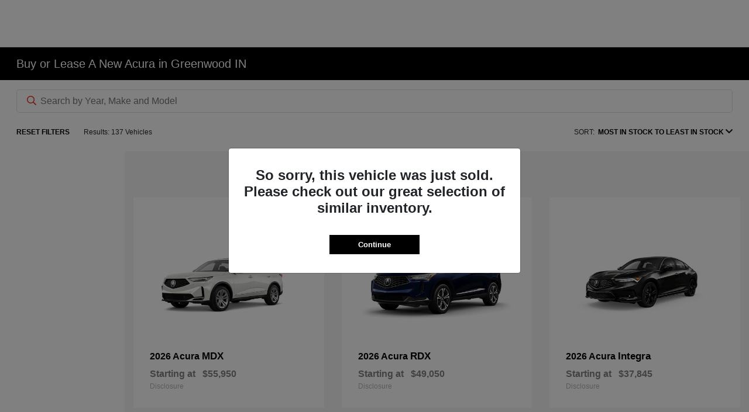

--- FILE ---
content_type: text/plain
request_url: https://www.google-analytics.com/j/collect?v=1&_v=j102&a=1942172050&t=pageview&_s=1&dl=https%3A%2F%2Fwww.hubleracura.com%2Finventory%2Fnew&ul=en-us%40posix&dt=Acuras%20for%20Sale%20in%20Greenwood%20IN%20%7C%20Acura%20Deals%20%7C%20Hubler%20Acura&sr=1280x720&vp=1280x720&_u=IADAAEABAAAAACAAI~&jid=1940735555&gjid=211051034&cid=805740505.1769604929&tid=UA-262275062-2&_gid=556889110.1769604932&_r=1&_slc=1&z=1067115
body_size: -569
content:
2,cG-WGEK6D9344